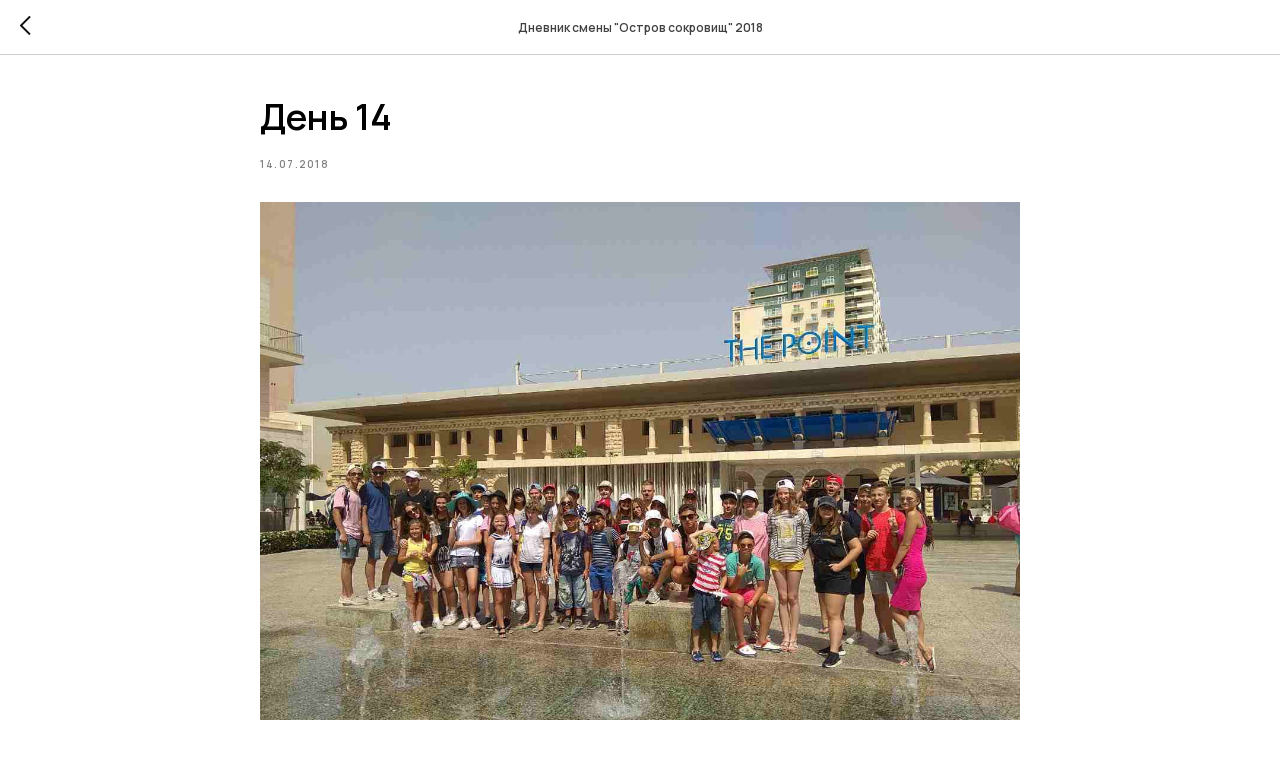

--- FILE ---
content_type: text/plain
request_url: https://www.google-analytics.com/j/collect?v=1&_v=j102&a=2028550275&t=pageview&_s=1&dl=https%3A%2F%2Fmaltacrowncamp.com%2Ftpost%2F5oh8ma6ma1-den-14&ul=en-us%40posix&dt=%D0%94%D0%B5%D0%BD%D1%8C%2014&sr=1280x720&vp=1280x720&_u=IEBAAEABAAAAACAAI~&jid=384588266&gjid=659931282&cid=576621805.1769902181&tid=UA-91091704-2&_gid=412348628.1769902181&_r=1&_slc=1&z=1869542316
body_size: -451
content:
2,cG-T8V1MNJ435